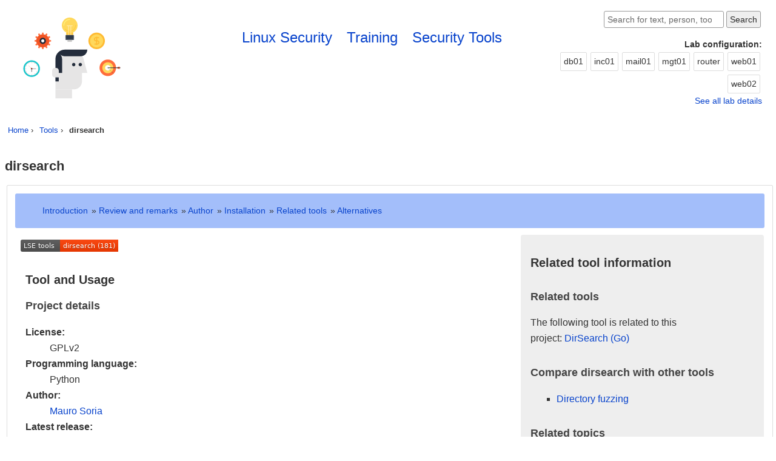

--- FILE ---
content_type: text/html; charset=utf-8
request_url: https://linuxsecurity.expert/tools/dirsearch/
body_size: 4526
content:
<!DOCTYPE html><html lang="en" prefix="og: http://ogp.me/ns#"><head><meta charset="utf-8"><link rel="stylesheet" href="/static/css/main.css"><link rel="icon" href="/favicon.ico" /><title>Dirsearch review (directory fuzzer for web applications) - Linux Security Expert</title><meta name="apple-mobile-web-app-capable" content="yes"><meta name="apple-mobile-web-app-status-bar-style" content="black-translucent"><meta name="apple-mobile-web-app-title" content="Linux Security Expert"><meta name="application-name" content="Linux Security Expert"><meta name="description" content="Dirsearch is a tool to guide security professionals to find possible information leaks or sensitive data. It does this by looking for directory and file names."><meta name="mobile-web-app-capable" content="yes"><meta name="theme-color" content="#FF3D00"><meta name="twitter:card" content="summary_large_image"><meta name="twitter:site" content="@LSELabs"><meta name="twitter:creator" content="@LSELabs"><meta name="twitter:title" content="Dirsearch review (directory fuzzer for web applications)"><meta name="twitter:description" content="Dirsearch is a tool to guide security professionals to find possible information leaks or sensitive data. It does this by looking for directory and file names."><meta name="twitter:image" content="https://linuxsecurity.expert/static/social/linux-security-expert-twitter-1024x512.png"><meta name="twitter:url" content="https://linuxsecurity.expert/tools/dirsearch/"><meta name="viewport" content="width=device-width, initial-scale=1, user-scalable=yes"><meta property="og:type" content="website"><meta property="og:url" content="https://linuxsecurity.expert/tools/dirsearch/"><meta property="og:title" content="Dirsearch review (directory fuzzer for web applications)"><meta property="og:site_name" content="Linux Security Expert"><meta property="og:description" content="Dirsearch is a tool to guide security professionals to find possible information leaks or sensitive data. It does this by looking for directory and file names."><meta property="og:locale" content="en_US"><meta property="og:image" content="https://linuxsecurity.expert/static/social/linux-security-expert-facebook-940x788.png"><meta property="og:image:type" content="image/png"><meta property="og:image:width" content="940"><meta property="og:image:height" content="788"><link rel="alternate" type="application/rss+xml" title="Linux Security Expert &raquo; Linux Security Tools Feed" href="/feeds/tools/latest/"><link rel="alternate" type="application/rss+xml" title="Linux Security Expert &raquo; Security Experts Feed" href="/feeds/experts/latest/"></head><body><div id="main"><header class="no-print"><div class="flex-container"><div class="box box-66"><div id="logo" class="left"><a href="/"><img src="/static/linux-security-icon.svg" alt="Icon of Linux Security Expert website" height="167" width="200"></a></div><nav id="nav" class="right"><ul class="font-very-big inlineblock mainlinks"><li><a href="/linux-security/">Linux Security</a></li><li><a href="/training/">Training</a></li><li><a href="/security-tools/">Security Tools</a></li></ul></nav></div><div class="box box-33"><aside><div class="right p-8"><div class="block"><form method="get" action="/search/" role="search"><input type="search" name="q" required aria-label="Search website" placeholder="Search for text, person, tool" size="22" minlength="3" maxlength="30"><button type="submit">Search</button></form></div></div><div id="lab" class="clear font-small no-small-screen p-8 right text-right"><strong>Lab configuration:</strong><br><div class="box box-border box-inactive">db01</div><div class="box box-border box-inactive">inc01</div><div class="box box-border box-inactive">mail01</div><div class="box box-border box-inactive">mgt01</div><div class="box box-border box-inactive">router</div><div class="box box-border box-inactive">web01</div><div class="box box-border box-inactive">web02</div><div class="clear"><a href="/lab/">See all lab details</a></div></div></aside></div></div></header><div class="clear"><nav id="breadcrumbs" aria-label="breadcrumbs"><ol class="breadcrumbs m-0"><li><a href="https://linuxsecurity.expert/">Home</a></li><li><a href="https://linuxsecurity.expert/tools/">Tools</a></li><li>dirsearch</li></ol></nav></div><main id="content" class="clear container p-16"><h1>dirsearch</h1><div class="container"><div class="box box-border box-100"><nav class="font-small bg-color-very-light m-8 p-2 rounded"><ul><li class="inline-block"><a href="#introduction">Introduction</a></li><li class="inline">&raquo; <a href="#remarks">Review and remarks</a></li><li class="inline">&raquo; <a href="#author">Author</a></li><li class="inline">&raquo; <a href="#installation">Installation</a></li><li class="inline">&raquo; <a href="#related-tools">Related tools</a></li><li class="inline">&raquo; <a href="#alternatives">Alternatives</a></li></ul></nav><div class="clear flex-container"><div class="box box-66 p-16"><svg xmlns="http://www.w3.org/2000/svg" width="161" height="20"><linearGradient id="b" x2="0" y2="100%"><stop offset="0" stop-color="#bbb" stop-opacity=".1"/><stop offset="1" stop-opacity=".1"/></linearGradient><clipPath id="a"><rect width="227" height="20" rx="3" fill="#fff"/></clipPath><g clip-path="url(#a)"><path fill="#555" d="M0 0h65v20H0z"/><path fill="#FF3D00" d="M65 0h97v20H65z"/><path fill="url(#b)" d="M0 0h161v20H0z"/></g><g fill="#fff" text-anchor="start" font-family="DejaVu Sans,Verdana,Geneva,sans-serif" font-size="11"><text x="5" y="15" fill="#010101" fill-opacity=".3">LSE tools</text><text x="5" y="14">LSE tools</text><text x="70" y="15" fill="#010101" fill-opacity=".3">dirsearch (181)</text><text x="70" y="14">dirsearch (181)</text></g></svg><div class="container"><div class="box box-text"><h2>Tool and Usage</h2><h3>Project details</h3><dl><dt class="colon">License</dt><dd>GPLv2</dd><dt class="colon">Programming language</dt><dd>Python</dd><dt class="colon">Author</dt><dd><a href="/p/mauro-soria">Mauro Soria</a></dd><dt class="colon">Latest release</dt><dd><a href="https://github.com/maurosoria/dirsearch/releases">0.4.3</a></dd><dt class="colon">Latest release date</dt><dd><time datetime="2022-10-03">2022-10-03</time></dd></dl><div id="project-rating" class="m-t"><h3>Project health</h3><div class="health text-right" style="width:200px;position:relative;"><div style="position:absolute;height:100%;left:120px;border-right:2px solid #444;"></div><small class="p-4" style="padding-right:30px;">60</small></div><small>This score is calculated by different factors, like project age, last release date, etc.</small></div><div id="links" class="m-t"><h3>Links</h3><table class="table font-small"><tbody><tr><td><img class="v-a-m p-4" src="/static/icons/github.svg" alt="GitHub" height="32" width="32"></td><td class="font-normal"><a href="https://github.com/maurosoria/dirsearch">dirsearch GitHub project</a></td></tr></tbody></table></div><div id="introduction" class="m-t"></div><h3>Usage and audience</h3><p>dirsearch is commonly used for <strong>information gathering</strong>, <strong>penetration testing</strong>, or <strong>security assessment</strong>. Target users for this tool are pentesters and security professionals.</p></div><div id="remarks" class="container box box-text m-t"><h2 class="m-t">Tool review and remarks</h2><p class="sp">The review and analysis of this project resulted in the following remarks for this security tool:</p><div class="container"><div class="clear flex-container j-c-l"><div class="box box-height"><h3 class="good sp">Strengths</h3><ul class="none"><li class="sp"><span class="pill good-bg bold white">+</span> More than 10 contributors</li><li class="sp"><span class="pill good-bg bold white">+</span> More than 500 GitHub stars</li><li class="sp"><span class="pill good-bg bold white">+</span> The source code of this software is available</li></ul></div></div></div></div><div id="author" class="container box box-text m-t"><h2>Author and Maintainers</h2><p>Dirsearch is under development by <a href="/p/mauro-soria">Mauro Soria</a>. </p></div><div id="installation" class="container box box-text m-t"><h2>Installation</h2><div class="m-l-16"><h3>Supported operating systems</h3><p>Dirsearch is known to work on <strong>Linux</strong>, <strong>Microsoft Windows</strong>, and <strong>macOS</strong>.</p></div></div></div><div id="alternatives" class="container m-t"><h2>dirsearch alternatives</h2><div class="box box-bg box-border p-16"><p class="bold font-small">Similar tools to dirsearch:</p><div class="clear flex-container j-c-l"><div class="box box-border box-height bg-color-very-light p-8 box-rounded" style="width:250px;"><div class="pill health right bold">64</div><h3><a href="/tools/dirsearch-go/">DirSearch (Go)</a></h3><p class="font-small">DirSearch is a scanning tool to find directories and files on web applications. It is a remake of the dirsearch tool that was created by Mauro Soria.</p></div><div class="box box-border box-height bg-color-very-light p-8 box-rounded" style="width:250px;"><div class="pill health right bold">64</div><h3><a href="/tools/weblocator/">weblocator</a></h3><p class="font-small">The weblocator security tool performs a discovery search to find directories and files. This can be useful for penetration tests to find sensitive data.</p></div><div class="box box-border box-height bg-color-very-light p-8 box-rounded" style="width:250px;"><div class="pill health right bold">60</div><h3><a href="/tools/0d1n/">0d1n</a></h3><p class="font-small">0d1n is a security tool to perform fuzzing of web applications and discover potential security issues. It is commonly used during security assignments.</p></div></div><p><a class="btn" href="/tools/dirsearch/alternatives/">All dirsearch alternatives</a></p></div></div><p><small><em>This tool page was updated at <time datetime="2023-09-28">Sept. 28, 2023</time>. Found an improvement? Help the community by <a href="/contact/">submitting an update</a>.</em></small></p></div><div class="box box-33 box-bg box-rounded p-32 right"><h2>Related tool information</h2><div id="related-tools" class="m-t"><h3>Related tools</h3><p><span>The following tool is related to this project:&nbsp;</span><a href="/tools/dirsearch-go/">DirSearch (Go)</a></p></div><div id="compare" class="m-t"><h3>Compare dirsearch with other tools</h3><ul class="squares"><li><a href="/compare/tools/directory-fuzzing/">Directory fuzzing</a></li></ul></div><div id="tags" class="m-t"><h3>Related topics</h3><div class="clear"><div class="pill pill-tag"><a href="/kb/brute-force" rel="tag">Brute force</a></div><div class="pill pill-tag"><a href="/kb/dirbuster" rel="tag">Dirbuster</a></div><div class="pill pill-tag"><a href="/kb/fuzzing" rel="tag">Fuzzing</a></div><div class="pill pill-tag"><a href="/kb/information-gathering" rel="tag">Information gathering</a></div><div class="pill pill-tag"><a href="/kb/enumeration" rel="tag">Enumeration</a></div></div></div></div></div></div></div></main><div id="footer" role="contentinfo" class="clear margin-top no-print footer"><div class="flex-container j-c-l p-16 v-a-t"><div class="box box-33 font-small p-16"><h3 class="h-footer">Linux Security</h3><ul class="none"><li><a href="/linux-security/">Linux security</a> (portal page)</li></ul><h3 class="h-footer">Resources</h3><ul class="none"><li><a href="/checklists/">Checklists</a></li><li><a href="/how-to/">How-tos</a></li><li><a href="/kb/">Knowledge base</a></li><li><a href="/kb/one-liners/">One-liners</a></li><li><a href="/kb/definitions/">What is ...?</a></li><li><a href="/resources/">Other Resources</a></li></ul></div><div class="box box-33 font-small p-16"><h3 class="h-footer">Training</h3><ul class="none"><li><a href="/training/">Linux security training</a></li><li><a href="/pricing/">Packages &amp; Pricing</a></li><li><a href="/lab/">Lab configuration</a></li></ul><h3 class="h-footer">Tools</h3><ul class="none"><li><a href="/security-tools/">Security tools</a> (<a href="/security-tools/top-100/">top 100</a>)</li><li><a href="/security-tools/latest/">Latest updates</a><a class="m-l-4" href="/feeds/tools/latest/"><svg xmlns="http://www.w3.org/2000/svg" viewBox="0 0 8 8" width="16" height="16"><title>RSS feed</title><rect fill="#ffa500" width="8" height="8" rx="1.5"/><circle fill="#fff" cx="2" cy="6" r="1"/><path fill="#fff" d="m 1,4 a 3,3 0 0 1 3,3 h 1 a 4,4 0 0 0 -4,-4 z"/><path fill="#fff" d="m 1,2 a 5,5 0 0 1 5,5 h 1 a 6,6 0 0 0 -6,-6 z"/></svg></a></li><li><a href="/compare/tools/">Compare tools</a></li></ul><h3 class="h-footer">People</h3><ul class="none"><li><a href="/profiles/">Security Experts</a></li></ul></div><div class="box box-33 font-small p-16"><h3 class="h-footer">Linux Security Expert</h3><p>LSE is the place where Linux security experts are trained. With labs, in-depth guides, and a lot of Linux security tools.</p><ul class="none"><li><a href="/about/">About LSE</a></li><li><a href="/contact/">Contact Us</a></li><li><a href="/privacy/">Privacy Policy</a></li><li><a href="/terms-of-service/">Terms of Service</a></li><li><a href="/security/">Security</a></li></ul><div class="p-4 margin-top"><a class="m-2" href="https://twitter.com/LSELabs" target="_blank" rel="noopener"><svg xmlns="http://www.w3.org/2000/svg" viewBox="0 0 64 64" width="36" height="36"><title>@LSELabs</title><rect fill="#1da1f3" height="64" rx="15%" width="64"/><path stroke-width="0" fill="#FFF" d="M60 16 L54 17 L58 12 L51 14 C42 4 28 15 32 24 C16 24 8 12 8 12 C8 12 2 21 12 28 L6 26 C6 32 10 36 17 38 L10 38 C14 46 21 46 21 46 C21 46 15 51 4 51 C37 67 57 37 54 21 Z" /></svg></a></div></div></div><footer class="text-center"><div class="footer-copy white p-16"><small>&copy; 2023 Linux Security Expert - A training division of CISOfy</small></div></footer></div></div><script type="application/ld+json">{"@context":"http://schema.org","@type":"WebPage","url":"https://linuxsecurity.expert/tools/dirsearch/","specialty":{"@type":"Specialty","name":"Linux security"},"speakable":{"@type":"SpeakableSpecification","cssSelector":".sp"}}</script><script type="application/ld+json">{"@context":"http://schema.org","@type":"BreadcrumbList","itemListElement":[{"@type":"ListItem","position":1,"item":{"@id":"https://linuxsecurity.expert/","name":"Linux Security Expert"}},{"@type":"ListItem","position":2,"item":{"@id":"https://linuxsecurity.expert/tools/","name":"Tools"}},{"@type":"ListItem","position":3,"item":{"@id":"https://linuxsecurity.expert/tools/dirsearch/","name":"dirsearch"}}]}</script><script type="application/ld+json">{"@context":"http://schema.org","@type":"SoftwareApplication","name":"dirsearch","dateModified":"2023-09-28T05:16:05.014111+00:00","operatingSystem":["Linux","Microsoft Windows","macOS"],"applicationCategory": "http://schema.org/SecurityApplication","description": "Dirsearch is a tool to guide security professionals to find possible information leaks or sensitive data. It does this by looking for directory and file names.","softwareVersion": "0.4.3","creator":[{"@type":"Person","name":"Mauro Soria"}],"dateCreated": "2014-01-31","keywords":["Brute force","Dirbuster","Fuzzing","Information gathering","enumeration"],"review":{"@type":"Review","author":{"@type":"Person","name":"Michael Boelen"},"inLanguage":"en","reviewRating":{"@type":"Rating","worstRating":1,"bestRating":100,"ratingValue":60}},"offers":{"@type":"Offer","price":"0.00","priceCurrency":"USD","availability":"http://schema.org/InStock"},"sameAs":["https://github.com/maurosoria/dirsearch"]}</script></body></html><!-- build:2021070601 -->


--- FILE ---
content_type: text/css
request_url: https://linuxsecurity.expert/static/css/main.css
body_size: 2446
content:
html{height:100%}body{color:#333;font-family:Roboto,-apple-system,BlinkMacSystemFont,".SFNSText-Regular","San Francisco","Segoe UI","Ubuntu","Helvetica Neue",Helvetica,Arial,sans-serif;font-size:16px;line-height:26px;padding:0;margin:0;height:100%}a:link,a:visited,a:hover,a:active{color:#0843CC;outline:0;text-decoration:none}a:hover{color:#042675;text-decoration:underline}div.health{background:#FF3535;background:linear-gradient(to right, #FF3535 0%, #ffff56 50%, #33af33 75%, #008900 100%)}h1{color:#333;font-size:1.4em}h2{color:#343434;font-size:1.25em}h3{color:#444;font-size:1.1em}h4{color:#555;font-size:1em}h5{color:#666;font-size:0.9em}button,input[type=text],input[type=password],input[type=email],input[type=search],option,select{text-shadow:#DDD 0px 1px 0px;font-size:14px;border:1px solid #999;border-radius:3px;color:#333;padding:5px;margin:2px}dt{font-weight:bold}thead>tr{background-color:#CCC}thead>tr>th{text-align:left;font-size:0.8em;font-weight:bold;color:#111;padding:4px}table.table-striped>tbody>tr:nth-child(odd){background-color:#EEE}nav>ul.mainlinks>li{display:inline;float:left;margin-bottom:3px;padding-right:6px;margin-left:15px}ol.breadcrumbs{padding:10px;font-size:0.8em;display:inline-block;list-style-type:none}ol.breadcrumbs>li{display:inline}ol.breadcrumbs>li:after{content:' › '}ol.breadcrumbs>li:last-child{font-weight:bold}ol.breadcrumbs>li:last-child:after{content:''}td{padding:3px;font-size:0.8em}li.none,ul.none{list-style-type:none;padding:0}.discs{list-style-type:disc}.circles{list-style-type:circle}.squares{list-style-type:square}li{margin:3px}.color-primary{color:#0843CC}.color-very-light{color:#A3BEFA}.color-light{color:#4774DB}.color-dark{color:#042675}.color-very-dark{color:#000A21}.bg-color-primary{background-color:#0843CC}.bg-color-very-light{background-color:#A3BEFA}.bg-color-light{background-color:#4774DB}.bg-color-dark{background-color:#042675}.bg-color-very-dark{background-color:#000A21}.bg-reset{background-color:transparent}.bg-section{background-color:#CCC}.block{display:block}.box{display:inline-block;padding:5px;margin:3px;height:100%;box-sizing:border-box}.box-active{background-color:green;color:white}.box-bg{background-color:#EEE}.box-border{border:1px solid #DDD;border-radius:2px}.box-height{height:auto}.box-rounded{border-radius:4px}.box-text{max-width:600px}.box-20,.box-25,.box-33,.box-40,.box-50,.box-60,.box-66,.box-80,.box-100{width:100%}.btn{background:#071840;background-image:linear-gradient(to bottom, #7F8EB0, #071840);border-radius:10px;border:2px solid black;display:inline-block;text-shadow:1px 1px 3px #666;box-shadow:0px 1px 3px #666;color:white;font-size:13px;padding:5px 20px;margin:2px;text-decoration:none;box-shadow:-2px -1px 1px rgba(0,0,0,0.7),inset 0px 0px 0px rgba(97,32,107,0);text-shadow:0px -1px 3px rgba(240,240,240,0.8),0px 1px 0px rgba(255,255,255,0.3)}.btn:hover{background:#071840;color:#D9E0F0;background-image:linear-gradient(to bottom, #7F8EB0, #071840);text-decoration:none}a.btn{color:white}.btn-purchase{background:#193da8;background-image:linear-gradient(to bottom, #21319c, #193da8);border-radius:10px;border:2px solid black;text-shadow:1px 1px 3px #666;box-shadow:0px 1px 3px #666;color:white;font-size:13px;padding:7px 20px;text-decoration:none;box-shadow:-2px -1px 1px rgba(0,0,0,0.7),inset 0px 0px 0px rgba(97,32,107,0);text-shadow:0px -1px 3px rgba(240,240,240,0.8),0px 1px 0px rgba(255,255,255,0.3)}.btn-purchase:hover{background:#193da8;background-image:linear-gradient(to bottom, #21319c, #193da8);color:white;text-decoration:none}.bad-bg{background-color:#C0392B}.bad{color:#C0392B}.clear{clear:both}.c-i{color:inherit !important}.colon::after{content:": "}.container{vertical-align:top;width:100%;height:100%;margin:0 auto;box-sizing:border-box;left:0}.debug{border:2px dotted purple}.desktop-only{display:none;visibility:hidden}.flex-center{align-items:center;justify-content:center}.f-c,.flex-container{display:flex;flex-flow:row wrap;justify-content:space-around}.footer{background-color:#DDD;width:100%;margin:0 auto;border-top:1px solid #CCC}.footer-copy{background-color:#484D58}.m-w,.max-width{width:100%}.m-w-100{max-width:100%}.good-bg{background-color:#049372}.good{color:#049372}.height-100{height:100%}.inline{display:inline}.inline-block{display:inline-block}.j-c-l{justify-content:left}.j-c-c{justify-content:center}.j-c-r{justify-content:right}.color1,.h-color1{color:#1F3A93}.color2,.h-color2{color:#053803}.color3,.h-color3{color:#96281B}.h-footer{border-bottom:1px solid #FF3D00}.left{float:left}.m-0{margin:0 auto}.m-2{margin:2px}.m-4{margin:4px}.m-8{margin:8px}.m-16{margin:16px}.m-32{margin:32px}.m-l-4{margin-left:4px}.m-l-8{margin-left:8px}.m-l-16{margin-left:16px}.m-l-32{margin-left:32px}.m-lr-32{margin-left:32px;margin-right:32px}.m-r{margin-right:6px}.m-r-0{margin-right:0}.margin-top{margin-top:10px}.m-t{margin-top:30px}.o-x-a{overflow-x:auto}.p-0{padding:0}.p-2{padding:2px}.p-4{padding:4px}.p-8,.p-16,.p-32{padding:8px}.pill{border-radius:2px;display:inline-block;font-size:0.8em;line-height:1.4em;padding:3px 10px 3px 10px;margin:2px}.pill-beta{background-color:#4774DB;color:#ECECEC}.pill-new{background-color:gold}.pill-updated{background-color:#1E824C;color:#ECECEC}.pill-sponsor{background-color:#042675;color:#ECECEC}.pill-tag{background-color:#4774DB}.pill-tool{background-color:#042675;color:#ECECEC}.pill-cta{background-color:#1E824C;color:#ECECEC;padding:6px 18px 6px 18px}.pill>a{color:white}.relative{position:relative}.right{float:right}.rounded{border-radius:3px}.white{color:white}.table{max-width:100%}.table-border{border:1px solid #DDD;border-radius:2px}.text-center{text-align:center}.text-right{text-align:right}.top-right{top:15px;right:15px;position:absolute}.bottom-right{bottom:15px;right:15px;position:absolute}.v-a-m{vertical-align:middle}.v-a-t{vertical-align:top}.w-a{width:auto}.note{padding:10px;border-radius:4px;font-size:0.9em}.suggestion{background-image:linear-gradient(to bottom, #042675 0%, #0843CC 100%);color:#ECECEC}.warning{background-image:linear-gradient(to bottom, #9E3024 0%, #6F1E1E 100%);color:#ECECEC;border:1px solid gold}.bold{font-weight:bold}pre,code{display:block;word-wrap:break-word;white-space:pre-wrap}.shell{border:1px solid gray;border-radius:4px;font-family:'Courier New';font-size:10pt;color:#BBB;background-color:black;padding:8px;line-height:16px;display:inline-block;white-space:pre-wrap}#lab,#logo{display:none;visibility:hidden}@media print{.no-print{display:none;visibility:hidden}.box-scroll{overflow:visible}body>:first-child:before{content:'This article is content under the copyright law. Duplication or using (parts of) it in your own materials is not allowed, unless you have written permission from CISOfy.'}}@media screen and (max-width: 479px){.no-small-screen{display:none;visibility:hidden}}@media screen and (min-width: 512px){.font-big{font-size:1.25em;line-height:1.875em}.font-normal{font-size:1em;line-height:1.625em}.font-very-big{font-size:1.25em;line-height:1.875em}.font-small{font-size:0.875em;line-height:1.375em}.font-very-small{font-size:0.75em;line-height:1.25em}}@media screen and (min-width: 640px){.box-20,.box-25,.box-50{width:49%}.p-32{padding:16px}}@media screen and (min-width: 800px){#lab,#logo{display:inline-block;visibility:visible}.box-20{width:19%}.box-25{width:24%}.box-33{width:32%}.box-40{width:39%}.box-50{width:49%}.box-60{width:59%}.box-66{width:65%}.box-80{width:79%}.margin-top{margin-top:30px}.sticky-top{position:sticky;top:5px}}@media screen and (min-width: 1000px){.desktop-only{display:inline-block;visibility:visible}}@media screen and (min-width: 1280px){.font-very-big{font-size:1.5em;line-height:2.25em}}#admin>a{color:#EEE}


--- FILE ---
content_type: image/svg+xml
request_url: https://linuxsecurity.expert/static/icons/github.svg
body_size: 606
content:
<svg viewBox="0 0 512 512" xmlns="http://www.w3.org/2000/svg">
<rect fill="#171515" height="512" rx="15%" width="512"/>
<path d="m119 255c17 30 49 48 102 53-8 6-17 17-18 30-10 6-29 8-44 3-21-7-29-48-61-42-7 1-6 6 0 10 10 6 21 16 26 30 12 31 37 39 77 33v45c0 14-20 18-20 25 0 3 7 3 12 3 10 0 32-9 32-23 0-12 0-52 1-59 0-15 8-20 8-20s1 82-2 92c-4 13-10 11-10 17 0 9 26 2 35-17 7-15 4-95 3-94h7s0 37 1 53c0 17-1 39 9 50 7 7 29 19 29 8 0-6-12-12-12-29v-79c10 0 8 26 8 26l1 48s-2 18 19 25c8 3 24 3 25-1s-20-11-20-25v-49c0-36-5-49-22-60 53-5 86-18 102-53 10-20 12-44 12-62 0-50-24-67-29-76 7-38-1-55-5-60-14-5-48 12-66 24-30-9-94-8-118 2-44-31-67-26-67-26s-15 27-4 66c-15 18-25 31-26 65 0 27 3 44 15 67z" fill="#fff"/>
</svg>
